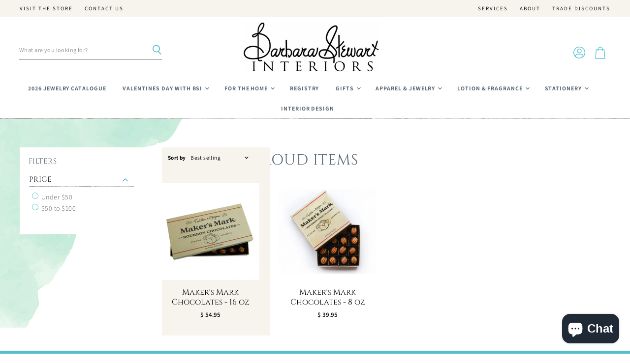

--- FILE ---
content_type: text/css
request_url: https://www.barbarastewartinteriors.com/cdn/shop/t/17/assets/momentum.css?v=124344980315151799701668747937
body_size: 3359
content:
.flickity-prev-next-button{padding:.625rem}@media screen and (min-width: 860px){.utils-sortby-title{display:inline-block}}.site-navigation a.navmenu-link:focus{outline:-webkit-focus-ring-color auto 5px!important}.slideshow-button.button-secondary,.slideshow-button.button-primary,.button-primary .button-text,.button-secondary .button-text{text-decoration:none;display:inline-block}.social-icons.social-icons-dark-light .social-link{color:#38a2b2;padding:0}.social-icons .social-link:not(:first-child){margin-left:.25rem}.social-icons.social-icons-dark-light .social-link svg{background-color:unset}.share-buttons.share-buttons-dark-light .share-buttons--list .share-buttons--button{color:#38a2b2;background-color:unset;padding:0}.share-buttons .share-buttons--list .share-buttons--button:first-child,.share-buttons .share-buttons--list .share-buttons--button:not(:first-child){margin-left:.25rem}.share-buttons .share-buttons--list{margin-top:.5rem}.product--container .share-buttons .share-buttons--title,.product--container .share-buttons .share-buttons--list{display:inline-block;font-size:var(--font-size-body-smallest, .75rem)}.product--container .share-buttons--title{vertical-align:super}@media screen and (min-width: 720px){.product-main .share-buttons{margin-top:.5rem}}.home-section--preheading,.preheading,.alt-img-with-text--content .alt-img-with-text--text .preheading{font-size:var(--font-size-body-medium);color:;text-transform:uppercase;letter-spacing:1.5px}.site-navigation .navmenu-meganav--image-link{font-size:var(--font-size-body-tiny);text-transform:uppercase;letter-spacing:1px}@media screen and (min-width: 720px){.navmenu-meganav[data-meganav-id="6c1440ad-73a2-4e83-ab7b-f6330e63debb"]{display:block}.navmenu-meganav.navmenu-meganav--desktop{max-width:1300px;left:50%!important;transform:translate(-50%)}.navmenu-meganav--scroller{padding-left:60px;padding-right:60px}ul.navmenu.navmenu-depth-2.navmenu-meganav-items{padding-top:50px;padding-bottom:40px;overflow-x:visible}.navmenu-meganav--image-container{display:flex}.navmenu-meganav--image-container>li{display:flex;flex-direction:column;margin-top:0}.navmenu-meganav.navmenu-meganav--desktop .navmenu-item-text{font-size:var(--font-size-body-smaller);padding:.175rem 1.4375rem .175rem 1.5625rem;text-transform:uppercase;letter-spacing:1px;font-weight:600}.navmenu-meganav.navmenu-meganav--desktop .navmenu-depth-3{background-color:transparent}.site-navigation .navmenu-depth-2 .navmenu-link{font-size:var(--font-size-body-tiny);padding:.275rem 1.4375rem .275rem 1.5625rem;text-transform:uppercase;letter-spacing:1px}}@media screen and (max-width: 720px){.navmenu-meganav--image-container{display:none}.mobile-nav-content .navmenu{width:100%}ul.navmenu.navmenu-depth-2.navmenu-meganav-items{padding-bottom:25px}}.breadcrumbs-container{text-transform:uppercase}.breadcrumbs-container a,.breadcrumbs-container span{font-size:var(--font-size-body-smallest, .75rem);color:#000}.utils-filter-button .utils-filter-text,.productgrid--utils,.utils-sortby-title,.utils-sortby-button,.utils-showby-title,.utils-showby-item,.utils-sortby-select .form-field-select,.utils-sortby-select svg{font-size:var(--font-size-body-tiny, .675rem);color:#000}.productgrid--utils{background-color:#f6f4ec}.utils-sortby-title{display:none}@media screen and (min-width:860px){.utils-sortby{text-align:left;padding-left:0rem}}.utils-filter-button,.utils-sortby-button{text-transform:uppercase;letter-spacing:1px}@media screen and (min-width: 860px){.utils-sortby-title{display:inline-block}nav.productgrid--utils{display:table;max-width:220px;margin:0;float:right;position:absolute;right:0;top:0;bottom:-1rem;padding-top:7px;padding-bottom:7px;align-items:center}.utils-sortby{padding-left:.75rem}select#product_grid_sort{padding:0}}.productgrid--item .productitem{text-align:center}.productgrid--item .productitem--title{text-transform:unset!important}.productgrid--item .price--compare-at,.productgrid--item .price--main{font-size:13px!important;color:#000}.productgrid--item .productitem--vendor{color:#38a2b2}.productitem--price div{display:inline-block}@media screen and (min-width: 1080px){.featured-collection--container .featured-collection--content[data-layout=grid]{grid-template-columns:repeat(4,1fr)}}.collection--item-title{font-weight:400}.product--container .product-title{margin-bottom:15px}.product--container .product-details{padding-bottom:1.5rem}@media screen and (min-width: 720px){.product--outer{padding-top:2rem}}.shopify-payment-button__button--hidden{visibility:collapse;margin-top:0!important;height:0}@media screen and (min-width: 1080px){.product--container .product-form--atc-button,.shopify-payment-button,.shopify-payment-button .shopify-payment-button__button{width:unset;min-width:12rem;width:fit-content}}.fourohfour--container{margin-bottom:0}.site-header--hybrid .site-header-menu-button{visibility:visible}.site-header--hybrid .site-header-logo{grid-area:logo;text-align:center;justify-self:center}.site-header--hybrid .site-header-menu-button{grid-area:menu}.site-header--hybrid .bottomleft{grid-area:bottomleft}.site-header--hybrid .bottomleft{grid-area:bottomright}.site-header--hybrid .tools{grid-area:tools;display:flex;align-items:center;justify-content:flex-end;justify-self:end}.site-header--hybrid input.live-search-form-field{border-radius:0;padding-top:.5rem;padding-bottom:.5rem;font-size:var(--font-size-body-smallest);border:none;border-bottom:solid 1px #404040;padding-left:0}.site-header--hybrid button.live-search-button{border:none;border-radius:0;padding-top:.35rem;padding-bottom:.5rem;border-bottom:solid 1px #404040;padding-right:0;padding-left:0;width:auto}.live-search-form .form-field{height:36px}@media screen and (max-width: 1023px){.site-header--hybrid .site-header-main-content{margin:.5rem 0 .25rem;display:grid;width:100%;grid-template-columns:1.5rem 1.5rem auto 4rem;grid-template-rows:auto;grid-template-areas:"menu search logo tools";column-gap:1rem;row-gap:1rem;align-items:center}.site-header--hybrid .site-header-search-button{grid-area:search;display:block}.site-header--hybrid .small-promo,.site-header--hybrid .live-search{display:none}.site-header--hybrid .live-search.live-search--takeover{display:block}}@media screen and (min-width: 1024px){.site-header--hybrid .site-header-search-button{display:none}.site-header--hybrid .site-header-main-content{display:grid;width:100%;grid-template-columns:20rem auto 17rem 3rem;grid-template-rows:auto auto 1.5rem;grid-template-areas:"menu logo topright topright" "search logo promo tools" "bottomleft logo bottomright bottomright";column-gap:1rem;row-gap:.25rem;align-items:center}.site-header--hybrid .live-search{grid-area:search}.site-header--hybrid .small-promo-icon svg{width:22px;height:auto;margin-right:1rem}.site-header--hybrid .small-promo-text-desktop p{margin:0}.site-header--hybrid .site-header-menu-button{visibility:hidden}.site-header--hybrid .site-header-actions{flex:unset}.site-header--hybrid .site-navigation .navmenu-depth-1{text-align:center}.site-header--hybrid .small-promo{width:100%;grid-area:promo;display:flex;align-items:center;justify-content:flex-end;justify-self:end}.site-header--hybrid .live-search--active{position:relative;z-index:9999}.site-header--hybrid .live-search--active .search-flydown{width:200%;border-top:1px solid;margin-top:-1px}}.site-navigation .navmenu-depth-1>li{padding:0}.site-navigation .navmenu-depth-2{text-align:left}.site-navigation .navmenu-depth-2 .navmenu-link{font-size:var(--font-size-body-small)}.site-header-menu-icon{padding-top:12px}.mobile-swipe-tip{font-size:var(--font-size-body-smaller);margin-top:-18px;position:absolute;top:0;left:50%;transform:translate(-50%);background-color:#fff;padding:10px;text-align:center;font-style:italic;color:#9a9a9a;z-index:10;border-radius:25px;box-shadow:0 2px 2px #00000040}@media screen and (min-width: 860px){.mobile-swipe-tip{display:none}}.dynamic-collection-grid--collection-title{font-size:var(--font-size-body-smaller, .875rem);text-align:center}.dynamic-collection-grid--collection-title a{color:#38a2b2;text-decoration:none;transition:color .1s ease}.dynamic-collection-grid--collection-title a:hover{color:#5a6873}.dynamic-collection-grid--featured-content{display:grid;width:100%;grid-template-columns:1fr 1fr;grid-template-rows:auto;column-gap:.5rem;row-gap:.5rem}.dynamic-collection-grid--featured-content.collections-1 .dynamic-collection-grid--collection:nth-of-type(1),.dynamic-collection-grid--featured-content.collections-3 .dynamic-collection-grid--collection:nth-of-type(1),.dynamic-collection-grid--featured-content.collections-5 .dynamic-collection-grid--collection:nth-of-type(1){grid-column:span 2}.dynamic-collection-grid--collection .image-ratio{width:100%;padding-top:100%;position:relative}.dynamic-collection-grid--container .image-ratio img,.dynamic-collection-grid--container .image-ratio .placeholder--image{position:absolute;top:0;right:0;width:100%;height:100%;object-fit:cover}@media screen and (min-width: 720px){.dynamic-collection-grid--collection{position:relative}.dynamic-collection-grid--collection-title{position:absolute;bottom:1rem;padding:.5rem 1.5rem;left:50%;transform:translate(-50%);max-width:90%;width:fit-content}.dynamic-collection-grid--collection-title{font-size:var(--font-size-heading-4, 1.25rem)}.dynamic-collection-grid--featured-content{display:grid;width:100%;grid-template-columns:1fr 1fr 1fr 1fr 1fr 1fr;grid-template-rows:auto}.dynamic-collection-grid--collection{grid-column:span 6}.dynamic-collection-grid--collection{grid-column:span 3}.dynamic-collection-grid--featured-content.collections-3 .dynamic-collection-grid--collection,.dynamic-collection-grid--featured-content.collections-6 .dynamic-collection-grid--collection,.dynamic-collection-grid--featured-content.collections-5 .dynamic-collection-grid--collection{grid-column:span 2}.dynamic-collection-grid--featured-content.collections-5 .dynamic-collection-grid--collection:nth-of-type(1),.dynamic-collection-grid--featured-content.collections-5 .dynamic-collection-grid--collection:nth-of-type(2){grid-column:span 3}}.dynamic-newsletter-section .dynamic-newsletter{padding:0}.dynamic-newsletter-section .dynamic-newsletter-content{flex-direction:row;align-items:center;justify-content:center;column-gap:3rem}.dynamic-newsletter-section .dynamic-newsletter-content .home-section--title-container{flex-basis:2;margin-bottom:0rem;margin-bottom:0;z-index:999}.dynamic-newsletter-section .dynamic-newsletter-content .home-section--title-container .home-section--subheading{margin:0;margin-right:1rem;text-align:right;margin-top:.25rem}.dynamic-newsletter-section .dynamic-newsletter-content .newsletter{flex-basis:1;width:auto}@media screen and (min-width: 860px){.dynamic-newsletter-section .dynamic-newsletter-content .home-section--title-container .home-section--subheading{text-align:center;margin:0 2rem 1rem;align-items:center}.dynamic-newsletter-section .dynamic-newsletter-content .newsletter{flex-basis:1}.dynamic-newsletter-section .dynamic-newsletter-content .newsletter .form-fields-inline{justify-content:center}}.image-ratio{width:100%;position:relative;overflow:hidden}.circle .image-ratio{padding-top:100%;border-radius:1000px}.square .image-ratio{padding-top:100%}.landscape3x2 .image-ratio{padding-top:66.66%}.landscape5x4 .image-ratio{padding-top:80%}.portrait4x5 .image-ratio{padding-top:125%}.portrait2x3 .image-ratio{padding-top:150%}.image-ratio img,.image-ratio .placeholder--image{position:absolute;top:0;right:0;width:100%;height:100%;object-fit:cover}.text-align-left .dynamic-collection-list--item-subheading{padding:0 12.5% 0 0}.text-align-right .dynamic-collection-list--item-subheading{padding:0 0 0 12.5%}.text-align-center .dynamic-collection-list--item-subheading{padding:0 12.5%}.dynamic-collection-list--item-subheading{display:block;margin-bottom:.5rem}.dynamic-collection-list--item-cta{display:block;margin-bottom:.5rem;font-weight:700;letter-spacing:2px;text-transform:uppercase;font-size:var(--font-size-body-smallest, .75rem)}.dynamic-collection-list--item-link{display:block;margin-bottom:1.25rem}.dynamic-collection-list--item-title,.dynamic-collection-list--item-title-mobile{margin-bottom:.5rem}@media screen and (max-width: 719px){.dynamic-collection-list--item-title,.dynamic-collection-list--item-title-mobile{margin-top:.25rem;margin-bottom:.5rem}}@media screen and (min-width: 720px){.desktop-collections-per-row-2 .dynamic-collection-list--item:nth-child(odd){margin-left:0;clear:left}.desktop-collections-per-row-2 .dynamic-collection-list--item{width:calc(50% - 20px);margin-left:40px}}.home-section--title-container h2.home-section--title:first-letter{font-size:120%}.shopify-section.slideshow--section{margin:0 15px}.announcement-bar-text{font-size:14px;font-weight:600}.utility-bar a{font-size:11px;font-weight:500;letter-spacing:2px}.testimonials .testimonial{background:transparent;color:#fff}.testimonials .testimonial-blockquote{text-align:center;font-size:var(--font-size-body-smaller, .875rem)}.testimonials .flickity-page-dots{padding-bottom:1rem}.testimonial-blockquote-quote{font-size:var(--font-size-body);letter-spacing:0}.smart-payment-enabled .product-form--atc{display:flex;flex-direction:row;align-items:center}.smart-payment-enabled .product-form--atc button.product-form--atc-button{margin-top:0}@media screen and (min-width: 768px){.alt-img-with-text--content .alt-img-with-text--text{padding:2.75rem 3.640625rem;margin:0}section.product-section--container.product-row--container.product-recommendations--container .product-section--title{font-size:var(--font-size-heading-1);text-align:center}.product-form--atc-qty{width:100%;max-width:122px}.product-block.product-block--price{margin-bottom:37px}.product--container .product-form--atc-button,.shopify-payment-button,.shopify-payment-button .shopify-payment-button__button{width:100%}.smart-payment-enabled .product-form--atc-button{padding:1rem 0}.alt-img-with-text--content.image-left .alt-img-with-text--image.image-desktop{border-right:solid 1rem #fff}}footer.testimonial-blockquote-footer strong{font-size:var(--font-size-body-smallest, .75rem);letter-spacing:2px}.label-style-heading.label-large .dynamic-collection-list--item-title,.label-style-heading.label-large .dynamic-collection-list--item-title-mobile{font-size:var(--font-size-section-heading, 1.5rem);margin-top:1rem}.label-style-heading.label-medium .dynamic-collection-list--item-title,.label-style-heading.label-medium .dynamic-collection-list--item-title-mobile{font-size:var(--font-size-heading-3, 1.5rem);margin-top:.5rem}div#gallery-content .home-section--preheading a{text-decoration:none;font-size:var(--font-size-body-tiny, .675rem);font-weight:700;letter-spacing:2px;color:#50becb}div#gallery-content .home-section--subheading{font-family:Helvetica,serif;font-size:var(--font-size-body-smaller, 1rem);font-weight:600;line-height:1.25}span.dynamic-collection-list--item-subheading,.alt-img-with-text--text .text-content{font-weight:600}span.alt-img-with-text--button.button-signpost span.button-text{border-bottom:solid 2px;padding-bottom:4px;width:fit-content}span.alt-img-with-text--button.button-signpost svg{display:none}.dynamic-newsletter-content h2.home-section--title{margin:0}@media screen and (max-width:860px){.dynamic-newsletter-content h2.home-section--title{font-size:18px;margin-bottom:2rem}}.alt-img-with-text--content{position:relative}@media screen and (min-width:720px){.corner-2{position:absolute;top:0;right:0}}@media screen and (min-width:720px){.corner-1{position:absolute;left:50%;bottom:0}}@media screen and (max-width:719px){.corner-2{display:none}}@media screen and (max-width:719px){.corner-1{position:absolute;left:0;bottom:0}}.corner-1,.corner-2,.newsletter_corner-1,.newsletter_corner-2{height:auto;width:120px}.footer_bottom{display:flex;justify-content:center;align-items:center}.site-footer-block-item.site-footer-block-social-accounts svg{fill:#fff!important;width:20px}.social-icons svg{width:23px}.social-link,.site-footer-block-social-accounts .social-link{width:27px}.newsletter_corner-1{position:absolute;right:0;top:0;display:flex}.newsletter_corner-2{position:absolute;left:0;bottom:0;display:flex}@media screen and (min-width: 860px){.dynamic-newsletter-section .dynamic-newsletter-content .newsletter{width:28%}}@media screen and (max-width: 600px){.dynamic-newsletter-section .dynamic-newsletter-content{flex-direction:column}.corner-1,.corner-2{height:auto;width:100px;z-index:0}.alt-img-with-text--text.position-middle.alignment-center{z-index:2}.corner-2{position:absolute;top:53.59%;right:0}.corner-1{position:absolute;left:0;bottom:-2}}#shopify-section-template--14595921477674__1651195327a2e4b55e:before{width:50%!important;height:75%!important;top:-6%!important;left:0!important;right:0!important;background-size:100%!important;transform:unset!important}.site-header--hybrid .tools{flex-direction:row-reverse}.stock-level--wrapper{margin-bottom:34px}.product-block.product-block--vendor.product-block--first{margin-bottom:8px}.product-block.product-block--vendor.product-block--first .product-vendor a{font-weight:600;font-size:var(--font-size-body-smallest, .75rem)}.collection--section{margin-top:0;padding-top:3.640625rem}.pagination{align-items:center}.pagination svg.icon-chevron-down-small{width:13px;height:auto}a.pagination__item.pagination__item--link{color:#000}li.pagination__next a.pagination__item.pagination__item--link{color:#50becb}.pagination__item.pagination__item--active,.pagination__item.pagination__item--active:hover{color:#50becb;border:solid 1px #50BECB;border-radius:100%;padding:1px 6px;display:flex;justify-content:center}.utils-sortby-title{font-weight:700}.productgrid--sidebar{background:#fff}.faceted-filter__form .filter-item__label,.product-vendor{font-size:11px}.filter-group h4{border-image:url(/cdn/shop/t/6/assets/border.png?v=1607600\2026) 30 round}.filter-group+.filter-group h4{border-top:0}.site-footer-block-content a.social-link.social-link-youtube{display:none}footer.testimonial-blockquote-footer{text-transform:uppercase}.productitem--vendor{font-weight:600;font-size:var(--font-size-body-tiny);letter-spacing:2px}@media screen and (min-width: 720px){#shopify-section-template--14595921477674__16511060975007d18c{padding-top:1rem!important}.layout--two-col-medium .product-main,.layout--two-col-large .product-main{width:30.5%;display:flex;flex-direction:column;margin:unset;align-items:center;justify-content:flex-start;margin-left:5rem}.breadcrumbs-container{margin-top:0}article.product--outer{background:#fff}}@media screen and (max-width:720px){.product-main{background-color:#fff!important}}.dynamic-collection-list--item-cta{margin-top:1rem!important}.smart-payment-enabled .atc-button--text,.shopify-payment-button .shopify-payment-button__button--unbranded{font-size:var(--font-size-button-medium)}.productitem--badge{top:0;right:unset;bottom:unset;left:50%;transform:translate(-50%);padding:.375rem .75rem}.product-block .station-tabs-product-block{margin-top:1rem}@media screen and (max-width:719px){#content-div{flex-direction:column;text-align:center}}@media screen and (min-width:720px){#content-div{display:flex;flex-direction:row;align-items:center;justify-content:space-between}}.gift-wrap{background-color:#f6f4ec;border:unset;padding:1rem 5%;margin-top:1rem}.gift-wrap-select{text-align:left;font-size:var(--font-size-body-smaller, .875rem);color:unset;display:flex;align-items:center;justify-content:space-around;flex-direction:row;max-width:170px}.gift-wrap-input input{width:100%;margin-top:1rem;padding:.3rem;font-size:var(--font-size-body-smaller, .875rem)}.cart-item--content .property-title{font-size:var(--font-size-body-smaller, .875rem)}.customize_container{padding:1rem 5%;background-color:#f6f4ec;margin-top:20px}.personalize_field{background-color:#f6f4ec;padding:1rem 5% .5rem}.embroidery_text,.engrave_text{background-color:#f6f4ec;padding:.5rem 5% 1rem}.personalize_field label,.spb-label-tooltip label{font-size:var(--font-size-body-smaller, .875rem)}.personalize_field input{margin-right:10px!important;margin-bottom:-2px!important;margin-left:2px!important}.customize_container a{color:#38a2b2!important}.dynamic-collection-list--inner,.alt-img-with-text--text{position:relative!important}.shopify-policy__container{max-width:1300px}@media screen and (min-width: 860px){.productgrid--sidebar{width:264px;padding:20px 30px 20px 18px}.utils-sortby-select.form-field-select-wrapper.no-label{width:132px}.productgrid--masthead.no-breadcrumbs{display:inline-block}.layout--has-sidebar .productgrid--wrapper{float:left;width:calc(100% - 289px);margin-left:25px}}.spr-review{border:1px solid #50BECB!important;padding:2rem 1.75rem!important}.spr-reviews{border-top:unset!important}.rfq-btn{width:100%;padding:.875rem .3125rem;border:unset;letter-spacing:.14em;text-transform:uppercase;font-weight:700!important;margin-top:15px!important}.rfq-btn:hover{cursor:pointer}#engrave-fonts{display:none;background-color:#00000080;position:absolute;height:100%;width:100%;top:0;left:0;z-index:999}.font-modal-open{border:none;padding:0;margin:4px 0;font-size:12px;text-decoration:underline;cursor:pointer;background-color:transparent;display:flex;align-items:center}
/*# sourceMappingURL=/cdn/shop/t/17/assets/momentum.css.map?v=124344980315151799701668747937 */
